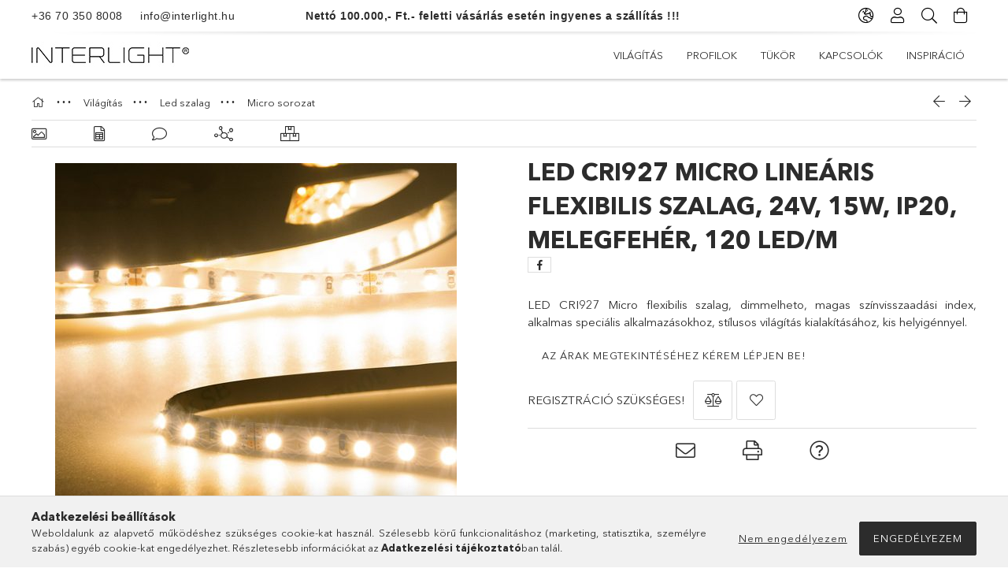

--- FILE ---
content_type: text/html; charset=UTF-8
request_url: https://www.interlight.hu/shop_ajax/ajax_related_products.php?get_ajax=1&cikk=113460&change_lang=hu&type=additional&artdet_version=1
body_size: 1297
content:










<div class="additional-product__items slick-list-until-md-inner clearfix pb-3">
        <div class='additional-product__item p-3'>
        <div class="additional-product__item-inner position-relative h-100 d-flex flex-column">
            <div class="additional-product__statuses position-absolute badges">
                                                            </div>
            		            <div class='additional-product__img-wrapper product-img-wrapper position-relative text-center'>
                		                <a class="additional-product__img-link product-img-link" href="https://www.interlight.hu/LED-CRI927-Micro-linearis-flexibilis-szalag-24V-10">
                    <img class="additional-product__img product-img lazy-img lazyload" src="https://www.interlight.hu/main_pic/space.gif" data-src="https://www.interlight.hu/img/65797/113457/240x240,r/113457_1.jpg?time=1666700002" data-srcset="https://www.interlight.hu/img/65797/113457/480x480,r/113457_1.jpg?time=1666700002 2x" alt="  LED CRI927 Micro lineáris flexibilis szalag, 24V, 10W, IP20, meleg fehér, 240 LED/m" title="  LED CRI927 Micro lineáris flexibilis szalag, 24V, 10W, IP20, meleg fehér, 240 LED/m">
                    <div class="loading-spinner"></div>
                </a>
            </div>
            		            <div class="additional-product__datas py-4 d-flex flex-column flex-grow-1">
                <div class='additional-product__name-wrap d-flex mb-2'>
                    <a class="additional-product__name text-uppercase font-weight-bold line-clamp--2-14" href="https://www.interlight.hu/LED-CRI927-Micro-linearis-flexibilis-szalag-24V-10">  LED CRI927 Micro lineáris flexibilis szalag, 24V, 10W, IP20, meleg fehér, 240 LED/m</a>
                </div>
                            </div>
        </div>
    </div>
        <div class='additional-product__item p-3'>
        <div class="additional-product__item-inner position-relative h-100 d-flex flex-column">
            <div class="additional-product__statuses position-absolute badges">
                                                            </div>
            		            <div class='additional-product__img-wrapper product-img-wrapper position-relative text-center'>
                		                <a class="additional-product__img-link product-img-link" href="https://www.interlight.hu/LED-CRI927-Micro-linearis-flexibilis-szalag-24V-6W">
                    <img class="additional-product__img product-img lazy-img lazyload" src="https://www.interlight.hu/main_pic/space.gif" data-src="https://www.interlight.hu/img/65797/113762/240x240,r/113762_1.jpg?time=1666699656" data-srcset="https://www.interlight.hu/img/65797/113762/480x480,r/113762_1.jpg?time=1666699656 2x" alt="  LED CRI927 Micro lineáris flexibilis szalag, 24V, 6W, IP20, 239 LED/m" title="  LED CRI927 Micro lineáris flexibilis szalag, 24V, 6W, IP20, 239 LED/m">
                    <div class="loading-spinner"></div>
                </a>
            </div>
            		            <div class="additional-product__datas py-4 d-flex flex-column flex-grow-1">
                <div class='additional-product__name-wrap d-flex mb-2'>
                    <a class="additional-product__name text-uppercase font-weight-bold line-clamp--2-14" href="https://www.interlight.hu/LED-CRI927-Micro-linearis-flexibilis-szalag-24V-6W">  LED CRI927 Micro lineáris flexibilis szalag, 24V, 6W, IP20, 239 LED/m</a>
                </div>
                            </div>
        </div>
    </div>
        <div class='additional-product__item p-3'>
        <div class="additional-product__item-inner position-relative h-100 d-flex flex-column">
            <div class="additional-product__statuses position-absolute badges">
                                                            </div>
            		            <div class='additional-product__img-wrapper product-img-wrapper position-relative text-center'>
                		                <a class="additional-product__img-link product-img-link" href="https://www.interlight.hu/LED-CRI930-MICRO-flexibilis-szalag-24V-96W-IP20-me">
                    <img class="additional-product__img product-img lazy-img lazyload" src="https://www.interlight.hu/main_pic/space.gif" data-src="https://www.interlight.hu/img/65797/112753/240x240,r/112753_1.jpg?time=1666700141" data-srcset="https://www.interlight.hu/img/65797/112753/480x480,r/112753_1.jpg?time=1666700141 2x" alt="  LED CRI930 MICRO flexibilis szalag, 24V, 9,6W, IP20, meleg fehér, 120 LED/m" title="  LED CRI930 MICRO flexibilis szalag, 24V, 9,6W, IP20, meleg fehér, 120 LED/m">
                    <div class="loading-spinner"></div>
                </a>
            </div>
            		            <div class="additional-product__datas py-4 d-flex flex-column flex-grow-1">
                <div class='additional-product__name-wrap d-flex mb-2'>
                    <a class="additional-product__name text-uppercase font-weight-bold line-clamp--2-14" href="https://www.interlight.hu/LED-CRI930-MICRO-flexibilis-szalag-24V-96W-IP20-me">  LED CRI930 MICRO flexibilis szalag, 24V, 9,6W, IP20, meleg fehér, 120 LED/m</a>
                </div>
                            </div>
        </div>
    </div>
        <div class='additional-product__item p-3'>
        <div class="additional-product__item-inner position-relative h-100 d-flex flex-column">
            <div class="additional-product__statuses position-absolute badges">
                                                            </div>
            		            <div class='additional-product__img-wrapper product-img-wrapper position-relative text-center'>
                		                <a class="additional-product__img-link product-img-link" href="https://www.interlight.hu/LED-CRI930-Micro-linearis-flexibilis-szalag-24V-10">
                    <img class="additional-product__img product-img lazy-img lazyload" src="https://www.interlight.hu/main_pic/space.gif" data-src="https://www.interlight.hu/img/65797/113458/240x240,r/113458_1.jpg?time=1666700002" data-srcset="https://www.interlight.hu/img/65797/113458/480x480,r/113458_1.jpg?time=1666700002 2x" alt="  LED CRI930 Micro lineáris flexibilis szalag, 24V, 10W, IP20, meleg fehér, 240 LED/m" title="  LED CRI930 Micro lineáris flexibilis szalag, 24V, 10W, IP20, meleg fehér, 240 LED/m">
                    <div class="loading-spinner"></div>
                </a>
            </div>
            		            <div class="additional-product__datas py-4 d-flex flex-column flex-grow-1">
                <div class='additional-product__name-wrap d-flex mb-2'>
                    <a class="additional-product__name text-uppercase font-weight-bold line-clamp--2-14" href="https://www.interlight.hu/LED-CRI930-Micro-linearis-flexibilis-szalag-24V-10">  LED CRI930 Micro lineáris flexibilis szalag, 24V, 10W, IP20, meleg fehér, 240 LED/m</a>
                </div>
                            </div>
        </div>
    </div>
        <div class='additional-product__item p-3'>
        <div class="additional-product__item-inner position-relative h-100 d-flex flex-column">
            <div class="additional-product__statuses position-absolute badges">
                                                            </div>
            		            <div class='additional-product__img-wrapper product-img-wrapper position-relative text-center'>
                		                <a class="additional-product__img-link product-img-link" href="https://www.interlight.hu/LED-CRI930-Micro-linearis-flexibilis-szalag-24V-15">
                    <img class="additional-product__img product-img lazy-img lazyload" src="https://www.interlight.hu/main_pic/space.gif" data-src="https://www.interlight.hu/img/65797/113461/240x240,r/113461_1.jpg?time=1666700003" data-srcset="https://www.interlight.hu/img/65797/113461/480x480,r/113461_1.jpg?time=1666700003 2x" alt="  LED CRI930 Micro lineáris flexibilis szalag, 24V, 15W, IP20, meleg fehér, 120 LED/m" title="  LED CRI930 Micro lineáris flexibilis szalag, 24V, 15W, IP20, meleg fehér, 120 LED/m">
                    <div class="loading-spinner"></div>
                </a>
            </div>
            		            <div class="additional-product__datas py-4 d-flex flex-column flex-grow-1">
                <div class='additional-product__name-wrap d-flex mb-2'>
                    <a class="additional-product__name text-uppercase font-weight-bold line-clamp--2-14" href="https://www.interlight.hu/LED-CRI930-Micro-linearis-flexibilis-szalag-24V-15">  LED CRI930 Micro lineáris flexibilis szalag, 24V, 15W, IP20, meleg fehér, 120 LED/m</a>
                </div>
                            </div>
        </div>
    </div>
        <div class='additional-product__item p-3'>
        <div class="additional-product__item-inner position-relative h-100 d-flex flex-column">
            <div class="additional-product__statuses position-absolute badges">
                                                            </div>
            		            <div class='additional-product__img-wrapper product-img-wrapper position-relative text-center'>
                		                <a class="additional-product__img-link product-img-link" href="https://www.interlight.hu/LED-CRI930-Micro-linearis-flexibilis-szalag-24V-6W">
                    <img class="additional-product__img product-img lazy-img lazyload" src="https://www.interlight.hu/main_pic/space.gif" data-src="https://www.interlight.hu/img/65797/113763/240x240,r/113763_1.jpg?time=1666699657" data-srcset="https://www.interlight.hu/img/65797/113763/480x480,r/113763_1.jpg?time=1666699657 2x" alt="  LED CRI930 Micro lineáris flexibilis szalag, 24V, 6W, IP20, 240 LED/m" title="  LED CRI930 Micro lineáris flexibilis szalag, 24V, 6W, IP20, 240 LED/m">
                    <div class="loading-spinner"></div>
                </a>
            </div>
            		            <div class="additional-product__datas py-4 d-flex flex-column flex-grow-1">
                <div class='additional-product__name-wrap d-flex mb-2'>
                    <a class="additional-product__name text-uppercase font-weight-bold line-clamp--2-14" href="https://www.interlight.hu/LED-CRI930-Micro-linearis-flexibilis-szalag-24V-6W">  LED CRI930 Micro lineáris flexibilis szalag, 24V, 6W, IP20, 240 LED/m</a>
                </div>
                            </div>
        </div>
    </div>
        <div class='additional-product__item p-3'>
        <div class="additional-product__item-inner position-relative h-100 d-flex flex-column">
            <div class="additional-product__statuses position-absolute badges">
                                                            </div>
            		            <div class='additional-product__img-wrapper product-img-wrapper position-relative text-center'>
                		                <a class="additional-product__img-link product-img-link" href="https://www.interlight.hu/spd/113459/LED-CRI940-Micro-linearis-flexibilis-szalag-24-V-1">
                    <img class="additional-product__img product-img lazy-img lazyload" src="https://www.interlight.hu/main_pic/space.gif" data-src="https://www.interlight.hu/img/65797/113459/240x240,r/113459_1.jpg?time=1666700002" data-srcset="https://www.interlight.hu/img/65797/113459/480x480,r/113459_1.jpg?time=1666700002 2x" alt="  LED CRI940 Micro lineáris flexibilis szalag, 24 V, 10 W, IP20, semleges fehér, 240 LED/m" title="  LED CRI940 Micro lineáris flexibilis szalag, 24 V, 10 W, IP20, semleges fehér, 240 LED/m">
                    <div class="loading-spinner"></div>
                </a>
            </div>
            		            <div class="additional-product__datas py-4 d-flex flex-column flex-grow-1">
                <div class='additional-product__name-wrap d-flex mb-2'>
                    <a class="additional-product__name text-uppercase font-weight-bold line-clamp--2-14" href="https://www.interlight.hu/spd/113459/LED-CRI940-Micro-linearis-flexibilis-szalag-24-V-1">  LED CRI940 Micro lineáris flexibilis szalag, 24 V, 10 W, IP20, semleges fehér, 240 LED/m</a>
                </div>
                            </div>
        </div>
    </div>
        <div class='additional-product__item p-3'>
        <div class="additional-product__item-inner position-relative h-100 d-flex flex-column">
            <div class="additional-product__statuses position-absolute badges">
                                                            </div>
            		            <div class='additional-product__img-wrapper product-img-wrapper position-relative text-center'>
                		                <a class="additional-product__img-link product-img-link" href="https://www.interlight.hu/LED-CRI940-Micro-linearis-flexibilis-szalag-24V-15">
                    <img class="additional-product__img product-img lazy-img lazyload" src="https://www.interlight.hu/main_pic/space.gif" data-src="https://www.interlight.hu/img/65797/113462/240x240,r/113462_1.jpg?time=1666700003" data-srcset="https://www.interlight.hu/img/65797/113462/480x480,r/113462_1.jpg?time=1666700003 2x" alt="  LED CRI940 Micro lineáris flexibilis szalag, 24V, 15W, IP20, semleges fehér, 120 LED/m" title="  LED CRI940 Micro lineáris flexibilis szalag, 24V, 15W, IP20, semleges fehér, 120 LED/m">
                    <div class="loading-spinner"></div>
                </a>
            </div>
            		            <div class="additional-product__datas py-4 d-flex flex-column flex-grow-1">
                <div class='additional-product__name-wrap d-flex mb-2'>
                    <a class="additional-product__name text-uppercase font-weight-bold line-clamp--2-14" href="https://www.interlight.hu/LED-CRI940-Micro-linearis-flexibilis-szalag-24V-15">  LED CRI940 Micro lineáris flexibilis szalag, 24V, 15W, IP20, semleges fehér, 120 LED/m</a>
                </div>
                            </div>
        </div>
    </div>
        <div class='additional-product__item p-3'>
        <div class="additional-product__item-inner position-relative h-100 d-flex flex-column">
            <div class="additional-product__statuses position-absolute badges">
                                                            </div>
            		            <div class='additional-product__img-wrapper product-img-wrapper position-relative text-center'>
                		                <a class="additional-product__img-link product-img-link" href="https://www.interlight.hu/LED-CRI940-Micro-linearis-flexibilis-szalag-24V-6W">
                    <img class="additional-product__img product-img lazy-img lazyload" src="https://www.interlight.hu/main_pic/space.gif" data-src="https://www.interlight.hu/img/65797/113764/240x240,r/113764_1.jpg?time=1666699657" data-srcset="https://www.interlight.hu/img/65797/113764/480x480,r/113764_1.jpg?time=1666699657 2x" alt="  LED CRI940 Micro lineáris flexibilis szalag, 24V, 6W, IP20, 240 LED/m" title="  LED CRI940 Micro lineáris flexibilis szalag, 24V, 6W, IP20, 240 LED/m">
                    <div class="loading-spinner"></div>
                </a>
            </div>
            		            <div class="additional-product__datas py-4 d-flex flex-column flex-grow-1">
                <div class='additional-product__name-wrap d-flex mb-2'>
                    <a class="additional-product__name text-uppercase font-weight-bold line-clamp--2-14" href="https://www.interlight.hu/LED-CRI940-Micro-linearis-flexibilis-szalag-24V-6W">  LED CRI940 Micro lineáris flexibilis szalag, 24V, 6W, IP20, 240 LED/m</a>
                </div>
                            </div>
        </div>
    </div>
        <div class='additional-product__item p-3'>
        <div class="additional-product__item-inner position-relative h-100 d-flex flex-column">
            <div class="additional-product__statuses position-absolute badges">
                                                            </div>
            		            <div class='additional-product__img-wrapper product-img-wrapper position-relative text-center'>
                		                <a class="additional-product__img-link product-img-link" href="https://www.interlight.hu/LED-CRI942-MICRO-flexibilis-szalag-24V-96W-IP20-se">
                    <img class="additional-product__img product-img lazy-img lazyload" src="https://www.interlight.hu/main_pic/space.gif" data-src="https://www.interlight.hu/img/65797/112752/240x240,r/112752_1.jpg?time=1666700140" data-srcset="https://www.interlight.hu/img/65797/112752/480x480,r/112752_1.jpg?time=1666700140 2x" alt="  LED CRI942 MICRO flexibilis szalag, 24V, 9,6W, IP20, semleges fehér, 120 LED/m" title="  LED CRI942 MICRO flexibilis szalag, 24V, 9,6W, IP20, semleges fehér, 120 LED/m">
                    <div class="loading-spinner"></div>
                </a>
            </div>
            		            <div class="additional-product__datas py-4 d-flex flex-column flex-grow-1">
                <div class='additional-product__name-wrap d-flex mb-2'>
                    <a class="additional-product__name text-uppercase font-weight-bold line-clamp--2-14" href="https://www.interlight.hu/LED-CRI942-MICRO-flexibilis-szalag-24V-96W-IP20-se">  LED CRI942 MICRO flexibilis szalag, 24V, 9,6W, IP20, semleges fehér, 120 LED/m</a>
                </div>
                            </div>
        </div>
    </div>
        <div class='additional-product__item p-3'>
        <div class="additional-product__item-inner position-relative h-100 d-flex flex-column">
            <div class="additional-product__statuses position-absolute badges">
                                                            </div>
            		            <div class='additional-product__img-wrapper product-img-wrapper position-relative text-center'>
                		                <a class="additional-product__img-link product-img-link" href="https://www.interlight.hu/LED-RGB-Micro-flexibilis-szalag-24V-12W-IP20-120-L">
                    <img class="additional-product__img product-img lazy-img lazyload" src="https://www.interlight.hu/main_pic/space.gif" data-src="https://www.interlight.hu/img/65797/113599/240x240,r/113599_1.jpg?time=1666700021" data-srcset="https://www.interlight.hu/img/65797/113599/480x480,r/113599_1.jpg?time=1666700021 2x" alt="LED RGB Micro flexibilis szalag, 24V, 12W, IP20, 120 LED/m" title="LED RGB Micro flexibilis szalag, 24V, 12W, IP20, 120 LED/m">
                    <div class="loading-spinner"></div>
                </a>
            </div>
            		            <div class="additional-product__datas py-4 d-flex flex-column flex-grow-1">
                <div class='additional-product__name-wrap d-flex mb-2'>
                    <a class="additional-product__name text-uppercase font-weight-bold line-clamp--2-14" href="https://www.interlight.hu/LED-RGB-Micro-flexibilis-szalag-24V-12W-IP20-120-L">LED RGB Micro flexibilis szalag, 24V, 12W, IP20, 120 LED/m</a>
                </div>
                            </div>
        </div>
    </div>
    </div>
<div class="slick-counter"></div>
<script>
    $(document).ready(function(){
        if (typeof initTippy == 'function'){
                initTippy();
            }
    });
</script>



--- FILE ---
content_type: text/html; charset=UTF-8
request_url: https://www.interlight.hu/shop_ajax/ajax_related_products.php?get_ajax=1&cikk=113460&type=similar&change_lang=hu&artdet_version=1
body_size: 1244
content:










<div class="similar-product__items slick-list-until-md-inner clearfix pb-3">
        <div class='similar-product__item p-3'>
        <div class="similar-product__item-inner position-relative h-100 d-flex flex-column">
            <div class="similar-product__statuses position-absolute badges">
                                                            </div>
            		            <div class='similar-product__img-wrapper product-img-wrapper position-relative text-center'>
                		                <a class="similar-product__img-link product-img-link" href="https://www.interlight.hu/LED-CRI940-Micro-linearis-flexibilis-szalag-24V-15">
                    <img class="similar-product__img product-img lazy-img lazyload" src="https://www.interlight.hu/main_pic/space.gif" data-src="https://www.interlight.hu/img/65797/113462/240x240,r/113462_1.jpg?time=1666700003" data-srcset="https://www.interlight.hu/img/65797/113462/480x480,r/113462_1.jpg?time=1666700003 2x" alt="  LED CRI940 Micro lineáris flexibilis szalag, 24V, 15W, IP20, semleges fehér, 120 LED/m" title="  LED CRI940 Micro lineáris flexibilis szalag, 24V, 15W, IP20, semleges fehér, 120 LED/m">
                    <div class="loading-spinner"></div>
                </a>
            </div>
            		            <div class="similar-product__datas py-4 d-flex flex-column flex-grow-1">
                <div class='similar-product__name-wrap d-flex mb-2'>
                    <a class="similar-product__name text-uppercase font-weight-bold line-clamp--2-14" href="https://www.interlight.hu/LED-CRI940-Micro-linearis-flexibilis-szalag-24V-15">  LED CRI940 Micro lineáris flexibilis szalag, 24V, 15W, IP20, semleges fehér, 120 LED/m</a>
                </div>
                            </div>
        </div>
    </div>
        <div class='similar-product__item p-3'>
        <div class="similar-product__item-inner position-relative h-100 d-flex flex-column">
            <div class="similar-product__statuses position-absolute badges">
                                                            </div>
            		            <div class='similar-product__img-wrapper product-img-wrapper position-relative text-center'>
                		                <a class="similar-product__img-link product-img-link" href="https://www.interlight.hu/LED-CRI930-Micro-linearis-flexibilis-szalag-24V-15">
                    <img class="similar-product__img product-img lazy-img lazyload" src="https://www.interlight.hu/main_pic/space.gif" data-src="https://www.interlight.hu/img/65797/113461/240x240,r/113461_1.jpg?time=1666700003" data-srcset="https://www.interlight.hu/img/65797/113461/480x480,r/113461_1.jpg?time=1666700003 2x" alt="  LED CRI930 Micro lineáris flexibilis szalag, 24V, 15W, IP20, meleg fehér, 120 LED/m" title="  LED CRI930 Micro lineáris flexibilis szalag, 24V, 15W, IP20, meleg fehér, 120 LED/m">
                    <div class="loading-spinner"></div>
                </a>
            </div>
            		            <div class="similar-product__datas py-4 d-flex flex-column flex-grow-1">
                <div class='similar-product__name-wrap d-flex mb-2'>
                    <a class="similar-product__name text-uppercase font-weight-bold line-clamp--2-14" href="https://www.interlight.hu/LED-CRI930-Micro-linearis-flexibilis-szalag-24V-15">  LED CRI930 Micro lineáris flexibilis szalag, 24V, 15W, IP20, meleg fehér, 120 LED/m</a>
                </div>
                            </div>
        </div>
    </div>
        <div class='similar-product__item p-3'>
        <div class="similar-product__item-inner position-relative h-100 d-flex flex-column">
            <div class="similar-product__statuses position-absolute badges">
                                                            </div>
            		            <div class='similar-product__img-wrapper product-img-wrapper position-relative text-center'>
                		                <a class="similar-product__img-link product-img-link" href="https://www.interlight.hu/LED-CRI940-Micro-linearis-flexibilis-szalag-24V-6W">
                    <img class="similar-product__img product-img lazy-img lazyload" src="https://www.interlight.hu/main_pic/space.gif" data-src="https://www.interlight.hu/img/65797/113764/240x240,r/113764_1.jpg?time=1666699657" data-srcset="https://www.interlight.hu/img/65797/113764/480x480,r/113764_1.jpg?time=1666699657 2x" alt="  LED CRI940 Micro lineáris flexibilis szalag, 24V, 6W, IP20, 240 LED/m" title="  LED CRI940 Micro lineáris flexibilis szalag, 24V, 6W, IP20, 240 LED/m">
                    <div class="loading-spinner"></div>
                </a>
            </div>
            		            <div class="similar-product__datas py-4 d-flex flex-column flex-grow-1">
                <div class='similar-product__name-wrap d-flex mb-2'>
                    <a class="similar-product__name text-uppercase font-weight-bold line-clamp--2-14" href="https://www.interlight.hu/LED-CRI940-Micro-linearis-flexibilis-szalag-24V-6W">  LED CRI940 Micro lineáris flexibilis szalag, 24V, 6W, IP20, 240 LED/m</a>
                </div>
                            </div>
        </div>
    </div>
        <div class='similar-product__item p-3'>
        <div class="similar-product__item-inner position-relative h-100 d-flex flex-column">
            <div class="similar-product__statuses position-absolute badges">
                                                            </div>
            		            <div class='similar-product__img-wrapper product-img-wrapper position-relative text-center'>
                		                <a class="similar-product__img-link product-img-link" href="https://www.interlight.hu/LED-CRI930-MICRO-flexibilis-szalag-24V-96W-IP20-me">
                    <img class="similar-product__img product-img lazy-img lazyload" src="https://www.interlight.hu/main_pic/space.gif" data-src="https://www.interlight.hu/img/65797/112753/240x240,r/112753_1.jpg?time=1666700141" data-srcset="https://www.interlight.hu/img/65797/112753/480x480,r/112753_1.jpg?time=1666700141 2x" alt="  LED CRI930 MICRO flexibilis szalag, 24V, 9,6W, IP20, meleg fehér, 120 LED/m" title="  LED CRI930 MICRO flexibilis szalag, 24V, 9,6W, IP20, meleg fehér, 120 LED/m">
                    <div class="loading-spinner"></div>
                </a>
            </div>
            		            <div class="similar-product__datas py-4 d-flex flex-column flex-grow-1">
                <div class='similar-product__name-wrap d-flex mb-2'>
                    <a class="similar-product__name text-uppercase font-weight-bold line-clamp--2-14" href="https://www.interlight.hu/LED-CRI930-MICRO-flexibilis-szalag-24V-96W-IP20-me">  LED CRI930 MICRO flexibilis szalag, 24V, 9,6W, IP20, meleg fehér, 120 LED/m</a>
                </div>
                            </div>
        </div>
    </div>
        <div class='similar-product__item p-3'>
        <div class="similar-product__item-inner position-relative h-100 d-flex flex-column">
            <div class="similar-product__statuses position-absolute badges">
                                                            </div>
            		            <div class='similar-product__img-wrapper product-img-wrapper position-relative text-center'>
                		                <a class="similar-product__img-link product-img-link" href="https://www.interlight.hu/spd/113459/LED-CRI940-Micro-linearis-flexibilis-szalag-24-V-1">
                    <img class="similar-product__img product-img lazy-img lazyload" src="https://www.interlight.hu/main_pic/space.gif" data-src="https://www.interlight.hu/img/65797/113459/240x240,r/113459_1.jpg?time=1666700002" data-srcset="https://www.interlight.hu/img/65797/113459/480x480,r/113459_1.jpg?time=1666700002 2x" alt="  LED CRI940 Micro lineáris flexibilis szalag, 24 V, 10 W, IP20, semleges fehér, 240 LED/m" title="  LED CRI940 Micro lineáris flexibilis szalag, 24 V, 10 W, IP20, semleges fehér, 240 LED/m">
                    <div class="loading-spinner"></div>
                </a>
            </div>
            		            <div class="similar-product__datas py-4 d-flex flex-column flex-grow-1">
                <div class='similar-product__name-wrap d-flex mb-2'>
                    <a class="similar-product__name text-uppercase font-weight-bold line-clamp--2-14" href="https://www.interlight.hu/spd/113459/LED-CRI940-Micro-linearis-flexibilis-szalag-24-V-1">  LED CRI940 Micro lineáris flexibilis szalag, 24 V, 10 W, IP20, semleges fehér, 240 LED/m</a>
                </div>
                            </div>
        </div>
    </div>
        <div class='similar-product__item p-3'>
        <div class="similar-product__item-inner position-relative h-100 d-flex flex-column">
            <div class="similar-product__statuses position-absolute badges">
                                                            </div>
            		            <div class='similar-product__img-wrapper product-img-wrapper position-relative text-center'>
                		                <a class="similar-product__img-link product-img-link" href="https://www.interlight.hu/LED-CRI927-Micro-linearis-flexibilis-szalag-24V-6W">
                    <img class="similar-product__img product-img lazy-img lazyload" src="https://www.interlight.hu/main_pic/space.gif" data-src="https://www.interlight.hu/img/65797/113762/240x240,r/113762_1.jpg?time=1666699656" data-srcset="https://www.interlight.hu/img/65797/113762/480x480,r/113762_1.jpg?time=1666699656 2x" alt="  LED CRI927 Micro lineáris flexibilis szalag, 24V, 6W, IP20, 239 LED/m" title="  LED CRI927 Micro lineáris flexibilis szalag, 24V, 6W, IP20, 239 LED/m">
                    <div class="loading-spinner"></div>
                </a>
            </div>
            		            <div class="similar-product__datas py-4 d-flex flex-column flex-grow-1">
                <div class='similar-product__name-wrap d-flex mb-2'>
                    <a class="similar-product__name text-uppercase font-weight-bold line-clamp--2-14" href="https://www.interlight.hu/LED-CRI927-Micro-linearis-flexibilis-szalag-24V-6W">  LED CRI927 Micro lineáris flexibilis szalag, 24V, 6W, IP20, 239 LED/m</a>
                </div>
                            </div>
        </div>
    </div>
        <div class='similar-product__item p-3'>
        <div class="similar-product__item-inner position-relative h-100 d-flex flex-column">
            <div class="similar-product__statuses position-absolute badges">
                                                            </div>
            		            <div class='similar-product__img-wrapper product-img-wrapper position-relative text-center'>
                		                <a class="similar-product__img-link product-img-link" href="https://www.interlight.hu/LED-CRI927-Micro-linearis-flexibilis-szalag-24V-10">
                    <img class="similar-product__img product-img lazy-img lazyload" src="https://www.interlight.hu/main_pic/space.gif" data-src="https://www.interlight.hu/img/65797/113457/240x240,r/113457_1.jpg?time=1666700002" data-srcset="https://www.interlight.hu/img/65797/113457/480x480,r/113457_1.jpg?time=1666700002 2x" alt="  LED CRI927 Micro lineáris flexibilis szalag, 24V, 10W, IP20, meleg fehér, 240 LED/m" title="  LED CRI927 Micro lineáris flexibilis szalag, 24V, 10W, IP20, meleg fehér, 240 LED/m">
                    <div class="loading-spinner"></div>
                </a>
            </div>
            		            <div class="similar-product__datas py-4 d-flex flex-column flex-grow-1">
                <div class='similar-product__name-wrap d-flex mb-2'>
                    <a class="similar-product__name text-uppercase font-weight-bold line-clamp--2-14" href="https://www.interlight.hu/LED-CRI927-Micro-linearis-flexibilis-szalag-24V-10">  LED CRI927 Micro lineáris flexibilis szalag, 24V, 10W, IP20, meleg fehér, 240 LED/m</a>
                </div>
                            </div>
        </div>
    </div>
        <div class='similar-product__item p-3'>
        <div class="similar-product__item-inner position-relative h-100 d-flex flex-column">
            <div class="similar-product__statuses position-absolute badges">
                                                            </div>
            		            <div class='similar-product__img-wrapper product-img-wrapper position-relative text-center'>
                		                <a class="similar-product__img-link product-img-link" href="https://www.interlight.hu/LED-CRI930-Micro-linearis-flexibilis-szalag-24V-6W">
                    <img class="similar-product__img product-img lazy-img lazyload" src="https://www.interlight.hu/main_pic/space.gif" data-src="https://www.interlight.hu/img/65797/113763/240x240,r/113763_1.jpg?time=1666699657" data-srcset="https://www.interlight.hu/img/65797/113763/480x480,r/113763_1.jpg?time=1666699657 2x" alt="  LED CRI930 Micro lineáris flexibilis szalag, 24V, 6W, IP20, 240 LED/m" title="  LED CRI930 Micro lineáris flexibilis szalag, 24V, 6W, IP20, 240 LED/m">
                    <div class="loading-spinner"></div>
                </a>
            </div>
            		            <div class="similar-product__datas py-4 d-flex flex-column flex-grow-1">
                <div class='similar-product__name-wrap d-flex mb-2'>
                    <a class="similar-product__name text-uppercase font-weight-bold line-clamp--2-14" href="https://www.interlight.hu/LED-CRI930-Micro-linearis-flexibilis-szalag-24V-6W">  LED CRI930 Micro lineáris flexibilis szalag, 24V, 6W, IP20, 240 LED/m</a>
                </div>
                            </div>
        </div>
    </div>
        <div class='similar-product__item p-3'>
        <div class="similar-product__item-inner position-relative h-100 d-flex flex-column">
            <div class="similar-product__statuses position-absolute badges">
                                                            </div>
            		            <div class='similar-product__img-wrapper product-img-wrapper position-relative text-center'>
                		                <a class="similar-product__img-link product-img-link" href="https://www.interlight.hu/LED-CRI942-MICRO-flexibilis-szalag-24V-96W-IP20-se">
                    <img class="similar-product__img product-img lazy-img lazyload" src="https://www.interlight.hu/main_pic/space.gif" data-src="https://www.interlight.hu/img/65797/112752/240x240,r/112752_1.jpg?time=1666700140" data-srcset="https://www.interlight.hu/img/65797/112752/480x480,r/112752_1.jpg?time=1666700140 2x" alt="  LED CRI942 MICRO flexibilis szalag, 24V, 9,6W, IP20, semleges fehér, 120 LED/m" title="  LED CRI942 MICRO flexibilis szalag, 24V, 9,6W, IP20, semleges fehér, 120 LED/m">
                    <div class="loading-spinner"></div>
                </a>
            </div>
            		            <div class="similar-product__datas py-4 d-flex flex-column flex-grow-1">
                <div class='similar-product__name-wrap d-flex mb-2'>
                    <a class="similar-product__name text-uppercase font-weight-bold line-clamp--2-14" href="https://www.interlight.hu/LED-CRI942-MICRO-flexibilis-szalag-24V-96W-IP20-se">  LED CRI942 MICRO flexibilis szalag, 24V, 9,6W, IP20, semleges fehér, 120 LED/m</a>
                </div>
                            </div>
        </div>
    </div>
        <div class='similar-product__item p-3'>
        <div class="similar-product__item-inner position-relative h-100 d-flex flex-column">
            <div class="similar-product__statuses position-absolute badges">
                                                            </div>
            		            <div class='similar-product__img-wrapper product-img-wrapper position-relative text-center'>
                		                <a class="similar-product__img-link product-img-link" href="https://www.interlight.hu/LED-RGB-Micro-flexibilis-szalag-24V-12W-IP20-120-L">
                    <img class="similar-product__img product-img lazy-img lazyload" src="https://www.interlight.hu/main_pic/space.gif" data-src="https://www.interlight.hu/img/65797/113599/240x240,r/113599_1.jpg?time=1666700021" data-srcset="https://www.interlight.hu/img/65797/113599/480x480,r/113599_1.jpg?time=1666700021 2x" alt="LED RGB Micro flexibilis szalag, 24V, 12W, IP20, 120 LED/m" title="LED RGB Micro flexibilis szalag, 24V, 12W, IP20, 120 LED/m">
                    <div class="loading-spinner"></div>
                </a>
            </div>
            		            <div class="similar-product__datas py-4 d-flex flex-column flex-grow-1">
                <div class='similar-product__name-wrap d-flex mb-2'>
                    <a class="similar-product__name text-uppercase font-weight-bold line-clamp--2-14" href="https://www.interlight.hu/LED-RGB-Micro-flexibilis-szalag-24V-12W-IP20-120-L">LED RGB Micro flexibilis szalag, 24V, 12W, IP20, 120 LED/m</a>
                </div>
                            </div>
        </div>
    </div>
        <div class='similar-product__item p-3'>
        <div class="similar-product__item-inner position-relative h-100 d-flex flex-column">
            <div class="similar-product__statuses position-absolute badges">
                                                            </div>
            		            <div class='similar-product__img-wrapper product-img-wrapper position-relative text-center'>
                		                <a class="similar-product__img-link product-img-link" href="https://www.interlight.hu/LED-CRI930-Micro-linearis-flexibilis-szalag-24V-10">
                    <img class="similar-product__img product-img lazy-img lazyload" src="https://www.interlight.hu/main_pic/space.gif" data-src="https://www.interlight.hu/img/65797/113458/240x240,r/113458_1.jpg?time=1666700002" data-srcset="https://www.interlight.hu/img/65797/113458/480x480,r/113458_1.jpg?time=1666700002 2x" alt="  LED CRI930 Micro lineáris flexibilis szalag, 24V, 10W, IP20, meleg fehér, 240 LED/m" title="  LED CRI930 Micro lineáris flexibilis szalag, 24V, 10W, IP20, meleg fehér, 240 LED/m">
                    <div class="loading-spinner"></div>
                </a>
            </div>
            		            <div class="similar-product__datas py-4 d-flex flex-column flex-grow-1">
                <div class='similar-product__name-wrap d-flex mb-2'>
                    <a class="similar-product__name text-uppercase font-weight-bold line-clamp--2-14" href="https://www.interlight.hu/LED-CRI930-Micro-linearis-flexibilis-szalag-24V-10">  LED CRI930 Micro lineáris flexibilis szalag, 24V, 10W, IP20, meleg fehér, 240 LED/m</a>
                </div>
                            </div>
        </div>
    </div>
    </div>
<div class="slick-counter"></div>
<script>
    $(document).ready(function(){
        if (typeof initTippy == 'function'){
                initTippy();
            }
    });
</script>



--- FILE ---
content_type: text/html; charset=UTF-8
request_url: https://www.interlight.hu/shop_ajax/ajax_box_top.php?box_var_name=shop_top&box_var_product_list_layout=6&box_var_section=content&box_var_highlight=yes&box_id=&unas_page=0&cat_endid=816046&get_ajax=1&shop_id=65797&lang_master=hu
body_size: 3286
content:








<div class="top_products_title custom-title">
    <div class="js-animate-title-dots">TOP termékek</div>
</div>

<script>
<!--
function box_6_formsubmit_artlist(cikkname) {
   cart_add(cikkname,"box_6_");
}
$(document).ready(function(){
	select_base_price("box_6_113682",0);
	
	select_base_price("box_6_112867",0);
	
	select_base_price("box_6_113031",0);
	
	select_base_price("box_6_113148",0);
	
	select_base_price("box_6_114648",0);
	
});
// -->
</script>


    <div class="top-products-list slick-list-until-md-outer slick-arrow--middle slick-arrow--small slick-gap slick-has-counter">
        <div class='pagelist__items slick-list-until-md-inner' id="list_no_price">
                            <article class='pagelist_item position-relative js-product page_pagelist_item v2 has-alt-image js-on-hover-alt-img page_artlist_sku_113682' id='page_pagelist_box_6_113682'>
                    <div class='pagelist_item__inner h-100 position-relative'>
                        <div class="pagelist_item__inner-abs d-flex flex-column">
                            <div class="pagelist__statuses position-absolute badges">
                                                                                                								
								
								                            </div>
                            		                            <div class='pagelist__img-wrapper product-img-wrapper position-relative text-center'>
                                		                                <a class="pagelist__img-link product_link_normal" data-sku="113682" href="https://www.interlight.hu/spd/113682/GU10-teljes-spektrumu-LED-szpot-fenyforras-7-W-COB">
                                    <img class="pagelist__img js-main-img product-img lazyload" src="https://www.interlight.hu/main_pic/space.gif"
                                         data-src="https://www.interlight.hu/img/65797/113682/255x255,r/113682.jpg?time=1666700036" data-src-orig="https://www.interlight.hu/img/65797/113682/255x255,r/113682.jpg?time=1666700036"
                                                                                  data-srcset="https://www.interlight.hu/img/65797/113682/510x510,r/113682.jpg?time=1666700036 2x" data-srcset-orig="https://www.interlight.hu/img/65797/113682/510x510,r/113682.jpg?time=1666700036 2x"
                                                                                  alt="  GU10 teljes spektrumú LED szpot fényforrás, 7 W, COB, 60°, 3000K, dimmelheto" title="  GU10 teljes spektrumú LED szpot fényforrás, 7 W, COB, 60°, 3000K, dimmelheto" id="main_image_box_6_113682"
                                         width="255" height="255"
                                    >
                                    <div class="loading-spinner"></div>
                                </a>
                            </div>
                            		                                                            <div class="pagelist__alt-images d-none d-lg-flex justify-content-center js-alt-images">
                                    <div class="pagelist__alt-img-wrap d-flex align-items-center justify-content-center js-alt-img-wrap">
                                        <img class="pagelist__alt-img js-alt-img lazyload" src="https://www.interlight.hu/main_pic/space.gif" data-src="https://www.interlight.hu/img/65797/113682_altpic_3/50x50,r/113682.jpg?time=1666702015" data-src-orig="https://www.interlight.hu/img/65797/113682_altpic_3/255x255,r/113682.jpg?time=1666702015"
                                                                                          data-srcset="https://www.interlight.hu/img/65797/113682_altpic_3/100x100,r/113682.jpg?time=1666702015 2x"
                                                                                                                                       data-srcset-orig="https://www.interlight.hu/img/65797/113682_altpic_3/510x510,r/113682.jpg?time=1666702015 2x"                                             alt="  GU10 teljes spektrumú LED szpot fényforrás, 7 W, COB, 60°, 3000K, dimmelheto" width="50" height="50"
                                        >
                                    </div>

                                                                            <div class="pagelist__alt-img-wrap d-flex align-items-center justify-content-center js-alt-img-wrap">
                                            <img class="pagelist__alt-img js-alt-img lazyload" src="https://www.interlight.hu/main_pic/space.gif" data-src="https://www.interlight.hu/img/65797/113682_altpic_4/50x50,r/113682.jpg?time=1666702016" data-src-orig="https://www.interlight.hu/img/65797/113682_altpic_4/255x255,r/113682.jpg?time=1666702016"
                                                                                                  data-srcset="https://www.interlight.hu/img/65797/113682_altpic_4/100x100,r/113682.jpg?time=1666702016 2x"
                                                                                                                                                   data-srcset-orig="https://www.interlight.hu/img/65797/113682_altpic_4/510x510,r/113682.jpg?time=1666702016 2x"
                                                                                                  alt="  GU10 teljes spektrumú LED szpot fényforrás, 7 W, COB, 60°, 3000K, dimmelheto" width="50" height="50"
                                            >
                                        </div>
                                    
                                    
                                                                    </div>
                                                        <div class='pagelist__name-wrap mb-1 mt-2'>
                                <a class="pagelist__name text-uppercase" href="https://www.interlight.hu/spd/113682/GU10-teljes-spektrumu-LED-szpot-fenyforras-7-W-COB"><h2 class="font-s  font-md-m line-clamp--2-14 font-weight-bold">  GU10 teljes spektrumú LED szpot fényforrás, 7 W, COB, 60°, 3000K, dimmelheto</h2></a>
                            </div>

                                                            <div class='pagelist__prices with-rrp row no-gutters align-items-baseline '>
                                                                                                                                                                                                                            <button class='pagelist__price-login-btn btn btn-link w-100 font-xs' type='button' onclick='overlay_login()'>
                                            Az árak megtekintéséhez kérem lépjen be!
                                        </button>
                                                                    </div>
                                                        <input type="hidden" name="egyeb_nev1_box_6_113682" value="">
<input type="hidden" name="egyeb_list1_box_6_113682" value="">
<input type="hidden" name="egyeb_nev2_box_6_113682" value="">
<input type="hidden" name="egyeb_list2_box_6_113682" value="">
<input type="hidden" name="egyeb_nev3_box_6_113682" value="">
<input type="hidden" name="egyeb_list3_box_6_113682" value="">

                            <div class="pagelist__functions row no-gutters position-relative pt-2">
                                                            </div>
                                                    </div>
                    </div>
                </article>
                            <article class='pagelist_item position-relative js-product page_pagelist_item v2 has-alt-image js-on-hover-alt-img page_artlist_sku_112867' id='page_pagelist_box_6_112867'>
                    <div class='pagelist_item__inner h-100 position-relative'>
                        <div class="pagelist_item__inner-abs d-flex flex-column">
                            <div class="pagelist__statuses position-absolute badges">
                                                                                                								
								
								                            </div>
                            		                            <div class='pagelist__img-wrapper product-img-wrapper position-relative text-center'>
                                		                                <a class="pagelist__img-link product_link_normal" data-sku="112867" href="https://www.interlight.hu/COVER1-fedel-opal-szatinalt-H200-cm">
                                    <img class="pagelist__img js-main-img product-img lazyload" src="https://www.interlight.hu/main_pic/space.gif"
                                         data-src="https://www.interlight.hu/img/65797/112867/255x255,r/112867_1.jpg?time=1666699829" data-src-orig="https://www.interlight.hu/img/65797/112867/255x255,r/112867_1.jpg?time=1666699829"
                                                                                  data-srcset="https://www.interlight.hu/img/65797/112867/510x510,r/112867_1.jpg?time=1666699829 2x" data-srcset-orig="https://www.interlight.hu/img/65797/112867/510x510,r/112867_1.jpg?time=1666699829 2x"
                                                                                  alt="COVER1 fedél, opál/szatinált, H:200 cm" title="COVER1 fedél, opál/szatinált, H:200 cm" id="main_image_box_6_112867"
                                         width="255" height="255"
                                    >
                                    <div class="loading-spinner"></div>
                                </a>
                            </div>
                            		                                                            <div class="pagelist__alt-images d-none d-lg-flex justify-content-center js-alt-images">
                                    <div class="pagelist__alt-img-wrap d-flex align-items-center justify-content-center js-alt-img-wrap">
                                        <img class="pagelist__alt-img js-alt-img lazyload" src="https://www.interlight.hu/main_pic/space.gif" data-src="https://www.interlight.hu/img/65797/112867_altpic_2/50x50,r/112867.jpg?time=1666700669" data-src-orig="https://www.interlight.hu/img/65797/112867_altpic_2/255x255,r/112867_1.jpg?time=1666700669"
                                                                                          data-srcset="https://www.interlight.hu/img/65797/112867_altpic_2/100x100,r/112867.jpg?time=1666700669 2x"
                                                                                                                                       data-srcset-orig="https://www.interlight.hu/img/65797/112867_altpic_2/510x510,r/112867_1.jpg?time=1666700669 2x"                                             alt="COVER1 fedél, opál/szatinált, H:200 cm" width="50" height="50"
                                        >
                                    </div>

                                                                            <div class="pagelist__alt-img-wrap d-flex align-items-center justify-content-center js-alt-img-wrap">
                                            <img class="pagelist__alt-img js-alt-img lazyload" src="https://www.interlight.hu/main_pic/space.gif" data-src="https://www.interlight.hu/img/65797/112867_altpic_3/50x50,r/112867.jpg?time=1652079878" data-src-orig="https://www.interlight.hu/img/65797/112867_altpic_3/255x255,r/112867_1.jpg?time=1652079878"
                                                                                                  data-srcset="https://www.interlight.hu/img/65797/112867_altpic_3/100x100,r/112867.jpg?time=1652079878 2x"
                                                                                                                                                   data-srcset-orig="https://www.interlight.hu/img/65797/112867_altpic_3/510x510,r/112867_1.jpg?time=1652079878 2x"
                                                                                                  alt="COVER1 fedél, opál/szatinált, H:200 cm" width="50" height="50"
                                            >
                                        </div>
                                    
                                    
                                                                    </div>
                                                        <div class='pagelist__name-wrap mb-1 mt-2'>
                                <a class="pagelist__name text-uppercase" href="https://www.interlight.hu/COVER1-fedel-opal-szatinalt-H200-cm"><h2 class="font-s  font-md-m line-clamp--2-14 font-weight-bold">COVER1 fedél, opál/szatinált, H:200 cm</h2></a>
                            </div>

                                                            <div class='pagelist__prices with-rrp row no-gutters align-items-baseline '>
                                                                                                                                                                                                                            <button class='pagelist__price-login-btn btn btn-link w-100 font-xs' type='button' onclick='overlay_login()'>
                                            Az árak megtekintéséhez kérem lépjen be!
                                        </button>
                                                                    </div>
                                                        <input type="hidden" name="egyeb_nev1_box_6_112867" value="">
<input type="hidden" name="egyeb_list1_box_6_112867" value="">
<input type="hidden" name="egyeb_nev2_box_6_112867" value="">
<input type="hidden" name="egyeb_list2_box_6_112867" value="">
<input type="hidden" name="egyeb_nev3_box_6_112867" value="">
<input type="hidden" name="egyeb_list3_box_6_112867" value="">

                            <div class="pagelist__functions row no-gutters position-relative pt-2">
                                                            </div>
                                                    </div>
                    </div>
                </article>
                            <article class='pagelist_item position-relative js-product page_pagelist_item v2 has-alt-image js-on-hover-alt-img page_artlist_sku_113031' id='page_pagelist_box_6_113031'>
                    <div class='pagelist_item__inner h-100 position-relative'>
                        <div class="pagelist_item__inner-abs d-flex flex-column">
                            <div class="pagelist__statuses position-absolute badges">
                                                                                                								
								
								                            </div>
                            		                            <div class='pagelist__img-wrapper product-img-wrapper position-relative text-center'>
                                		                                <a class="pagelist__img-link product_link_normal" data-sku="113031" href="https://www.interlight.hu/3-fazisu-linearis-lampa-20-W-110-fekete-3000K">
                                    <img class="pagelist__img js-main-img product-img lazyload" src="https://www.interlight.hu/main_pic/space.gif"
                                         data-src="https://www.interlight.hu/img/65797/113031/255x255,r/113031_1.jpg?time=1666699386" data-src-orig="https://www.interlight.hu/img/65797/113031/255x255,r/113031_1.jpg?time=1666699386"
                                                                                  data-srcset="https://www.interlight.hu/img/65797/113031/510x510,r/113031_1.jpg?time=1666699386 2x" data-srcset-orig="https://www.interlight.hu/img/65797/113031/510x510,r/113031_1.jpg?time=1666699386 2x"
                                                                                  alt="3 fázisú lineáris lámpa, 20 W, 110°, fekete, 3000K" title="3 fázisú lineáris lámpa, 20 W, 110°, fekete, 3000K" id="main_image_box_6_113031"
                                         width="255" height="255"
                                    >
                                    <div class="loading-spinner"></div>
                                </a>
                            </div>
                            		                                                            <div class="pagelist__alt-images d-none d-lg-flex justify-content-center js-alt-images">
                                    <div class="pagelist__alt-img-wrap d-flex align-items-center justify-content-center js-alt-img-wrap">
                                        <img class="pagelist__alt-img js-alt-img lazyload" src="https://www.interlight.hu/main_pic/space.gif" data-src="https://www.interlight.hu/img/65797/113031_altpic_2/50x50,r/113031.jpg?time=1666700688" data-src-orig="https://www.interlight.hu/img/65797/113031_altpic_2/255x255,r/113031_1.jpg?time=1666700688"
                                                                                          data-srcset="https://www.interlight.hu/img/65797/113031_altpic_2/100x100,r/113031.jpg?time=1666700688 2x"
                                                                                                                                       data-srcset-orig="https://www.interlight.hu/img/65797/113031_altpic_2/510x510,r/113031_1.jpg?time=1666700688 2x"                                             alt="3 fázisú lineáris lámpa, 20 W, 110°, fekete, 3000K" width="50" height="50"
                                        >
                                    </div>

                                                                            <div class="pagelist__alt-img-wrap d-flex align-items-center justify-content-center js-alt-img-wrap">
                                            <img class="pagelist__alt-img js-alt-img lazyload" src="https://www.interlight.hu/main_pic/space.gif" data-src="https://www.interlight.hu/img/65797/113031_altpic_4/50x50,r/113031.jpg?time=1666700689" data-src-orig="https://www.interlight.hu/img/65797/113031_altpic_4/255x255,r/113031_1.jpg?time=1666700689"
                                                                                                  data-srcset="https://www.interlight.hu/img/65797/113031_altpic_4/100x100,r/113031.jpg?time=1666700689 2x"
                                                                                                                                                   data-srcset-orig="https://www.interlight.hu/img/65797/113031_altpic_4/510x510,r/113031_1.jpg?time=1666700689 2x"
                                                                                                  alt="3 fázisú lineáris lámpa, 20 W, 110°, fekete, 3000K" width="50" height="50"
                                            >
                                        </div>
                                    
                                    
                                                                    </div>
                                                        <div class='pagelist__name-wrap mb-1 mt-2'>
                                <a class="pagelist__name text-uppercase" href="https://www.interlight.hu/3-fazisu-linearis-lampa-20-W-110-fekete-3000K"><h2 class="font-s  font-md-m line-clamp--2-14 font-weight-bold">3 fázisú lineáris lámpa, 20 W, 110°, fekete, 3000K</h2></a>
                            </div>

                                                            <div class='pagelist__prices with-rrp row no-gutters align-items-baseline '>
                                                                                                                                                                                                                            <button class='pagelist__price-login-btn btn btn-link w-100 font-xs' type='button' onclick='overlay_login()'>
                                            Az árak megtekintéséhez kérem lépjen be!
                                        </button>
                                                                    </div>
                                                        <input type="hidden" name="egyeb_nev1_box_6_113031" value="">
<input type="hidden" name="egyeb_list1_box_6_113031" value="">
<input type="hidden" name="egyeb_nev2_box_6_113031" value="">
<input type="hidden" name="egyeb_list2_box_6_113031" value="">
<input type="hidden" name="egyeb_nev3_box_6_113031" value="">
<input type="hidden" name="egyeb_list3_box_6_113031" value="">

                            <div class="pagelist__functions row no-gutters position-relative pt-2">
                                                            </div>
                                                    </div>
                    </div>
                </article>
                            <article class='pagelist_item position-relative js-product page_pagelist_item v2 page_artlist_sku_113148' id='page_pagelist_box_6_113148'>
                    <div class='pagelist_item__inner h-100 position-relative'>
                        <div class="pagelist_item__inner-abs d-flex flex-column">
                            <div class="pagelist__statuses position-absolute badges">
                                                                                                								
								
								                            </div>
                            		                            <div class='pagelist__img-wrapper product-img-wrapper position-relative text-center'>
                                		                                <a class="pagelist__img-link product_link_normal" data-sku="113148" href="https://www.interlight.hu/spd/113148/LED-CRI940-Linear10-flexibilis-szalag-24V-6W-IP20">
                                    <img class="pagelist__img js-main-img product-img lazyload" src="https://www.interlight.hu/main_pic/space.gif"
                                         data-src="https://www.interlight.hu/img/65797/113148/255x255,r/113148_1.jpg?time=1666699958" data-src-orig="https://www.interlight.hu/img/65797/113148/255x255,r/113148_1.jpg?time=1666699958"
                                                                                  data-srcset="https://www.interlight.hu/img/65797/113148/510x510,r/113148_1.jpg?time=1666699958 2x" data-srcset-orig="https://www.interlight.hu/img/65797/113148/510x510,r/113148_1.jpg?time=1666699958 2x"
                                                                                  alt="  LED CRI940 Linear10 flexibilis szalag, 24V, 6W, IP20, semleges fehér, 180 LED/m" title="  LED CRI940 Linear10 flexibilis szalag, 24V, 6W, IP20, semleges fehér, 180 LED/m" id="main_image_box_6_113148"
                                         width="255" height="255"
                                    >
                                    <div class="loading-spinner"></div>
                                </a>
                            </div>
                            		                                                        <div class='pagelist__name-wrap mb-1 mt-2'>
                                <a class="pagelist__name text-uppercase" href="https://www.interlight.hu/spd/113148/LED-CRI940-Linear10-flexibilis-szalag-24V-6W-IP20"><h2 class="font-s  font-md-m line-clamp--2-14 font-weight-bold">  LED CRI940 Linear10 flexibilis szalag, 24V, 6W, IP20, semleges fehér, 180 LED/m</h2></a>
                            </div>

                                                            <div class='pagelist__prices with-rrp row no-gutters align-items-baseline '>
                                                                                                                                                                                                                            <button class='pagelist__price-login-btn btn btn-link w-100 font-xs' type='button' onclick='overlay_login()'>
                                            Az árak megtekintéséhez kérem lépjen be!
                                        </button>
                                                                    </div>
                                                        <input type="hidden" name="egyeb_nev1_box_6_113148" value="">
<input type="hidden" name="egyeb_list1_box_6_113148" value="">
<input type="hidden" name="egyeb_nev2_box_6_113148" value="">
<input type="hidden" name="egyeb_list2_box_6_113148" value="">
<input type="hidden" name="egyeb_nev3_box_6_113148" value="">
<input type="hidden" name="egyeb_list3_box_6_113148" value="">

                            <div class="pagelist__functions row no-gutters position-relative pt-2">
                                                            </div>
                                                    </div>
                    </div>
                </article>
                            <article class='pagelist_item position-relative js-product page_pagelist_item v2 has-alt-image js-on-hover-alt-img page_artlist_sku_114648' id='page_pagelist_box_6_114648'>
                    <div class='pagelist_item__inner h-100 position-relative'>
                        <div class="pagelist_item__inner-abs d-flex flex-column">
                            <div class="pagelist__statuses position-absolute badges">
                                                                                                								
								
								                            </div>
                            		                            <div class='pagelist__img-wrapper product-img-wrapper position-relative text-center'>
                                		                                <a class="pagelist__img-link product_link_normal" data-sku="114648" href="https://www.interlight.hu/3-fazisu-linearis-feny-1200mm-40W-110-fekete-3000K">
                                    <img class="pagelist__img js-main-img product-img lazyload" src="https://www.interlight.hu/main_pic/space.gif"
                                         data-src="https://www.interlight.hu/img/65797/114648/255x255,r/114648_1.jpg?time=1701773319" data-src-orig="https://www.interlight.hu/img/65797/114648/255x255,r/114648_1.jpg?time=1701773319"
                                                                                  data-srcset="https://www.interlight.hu/img/65797/114648/510x510,r/114648_1.jpg?time=1701773319 2x" data-srcset-orig="https://www.interlight.hu/img/65797/114648/510x510,r/114648_1.jpg?time=1701773319 2x"
                                                                                  alt="3-fázisú lineáris fény 1200mm, 40W, 110°, fekete, 3000K" title="3-fázisú lineáris fény 1200mm, 40W, 110°, fekete, 3000K" id="main_image_box_6_114648"
                                         width="255" height="255"
                                    >
                                    <div class="loading-spinner"></div>
                                </a>
                            </div>
                            		                                                            <div class="pagelist__alt-images d-none d-lg-flex justify-content-center js-alt-images">
                                    <div class="pagelist__alt-img-wrap d-flex align-items-center justify-content-center js-alt-img-wrap">
                                        <img class="pagelist__alt-img js-alt-img lazyload" src="https://www.interlight.hu/main_pic/space.gif" data-src="https://www.interlight.hu/img/65797/114648_altpic_1/50x50,r/114648.jpg?time=1701773319" data-src-orig="https://www.interlight.hu/img/65797/114648_altpic_1/255x255,r/114648_1.jpg?time=1701773319"
                                                                                          data-srcset="https://www.interlight.hu/img/65797/114648_altpic_1/100x100,r/114648.jpg?time=1701773319 2x"
                                                                                                                                       data-srcset-orig="https://www.interlight.hu/img/65797/114648_altpic_1/510x510,r/114648_1.jpg?time=1701773319 2x"                                             alt="3-fázisú lineáris fény 1200mm, 40W, 110°, fekete, 3000K" width="50" height="50"
                                        >
                                    </div>

                                                                            <div class="pagelist__alt-img-wrap d-flex align-items-center justify-content-center js-alt-img-wrap">
                                            <img class="pagelist__alt-img js-alt-img lazyload" src="https://www.interlight.hu/main_pic/space.gif" data-src="https://www.interlight.hu/img/65797/114648_altpic_2/50x50,r/114648.jpg?time=1701773319" data-src-orig="https://www.interlight.hu/img/65797/114648_altpic_2/255x255,r/114648_1.jpg?time=1701773319"
                                                                                                  data-srcset="https://www.interlight.hu/img/65797/114648_altpic_2/100x100,r/114648.jpg?time=1701773319 2x"
                                                                                                                                                   data-srcset-orig="https://www.interlight.hu/img/65797/114648_altpic_2/510x510,r/114648_1.jpg?time=1701773319 2x"
                                                                                                  alt="3-fázisú lineáris fény 1200mm, 40W, 110°, fekete, 3000K" width="50" height="50"
                                            >
                                        </div>
                                    
                                    
                                                                    </div>
                                                        <div class='pagelist__name-wrap mb-1 mt-2'>
                                <a class="pagelist__name text-uppercase" href="https://www.interlight.hu/3-fazisu-linearis-feny-1200mm-40W-110-fekete-3000K"><h2 class="font-s  font-md-m line-clamp--2-14 font-weight-bold">3-fázisú lineáris fény 1200mm, 40W, 110°, fekete, 3000K</h2></a>
                            </div>

                                                            <div class='pagelist__prices with-rrp row no-gutters align-items-baseline '>
                                                                                                                                                                                                                            <button class='pagelist__price-login-btn btn btn-link w-100 font-xs' type='button' onclick='overlay_login()'>
                                            Az árak megtekintéséhez kérem lépjen be!
                                        </button>
                                                                    </div>
                                                        <input type="hidden" name="egyeb_nev1_box_6_114648" value="">
<input type="hidden" name="egyeb_list1_box_6_114648" value="">
<input type="hidden" name="egyeb_nev2_box_6_114648" value="">
<input type="hidden" name="egyeb_list2_box_6_114648" value="">
<input type="hidden" name="egyeb_nev3_box_6_114648" value="">
<input type="hidden" name="egyeb_list3_box_6_114648" value="">

                            <div class="pagelist__functions row no-gutters position-relative pt-2">
                                                            </div>
                                                    </div>
                    </div>
                </article>
                    </div>
        <div class="slick-counter"></div>
    </div>

<script>
    function topProductsSlick($elem){
        $(window).on('orientationchange', function() {
            $($elem).slick('resize');
        });
        $($elem).on('init reInit afterChange', function(event, slick){
            $($elem+' ~ .slick-counter').html((Math.ceil(slick.currentSlide/slick.slickGetOption('slidesToShow'))+1)+' / '+ Math.ceil(slick.slideCount/slick.slickGetOption('slidesToShow')));
            if(Math.ceil(slick.slideCount/slick.slickGetOption('slidesToShow'))===1){
                $($elem+' ~ .slick-counter').html('');
            }
        });
        $($elem).not('.slick-initialized').slick({
            waitForAnimate: true,
            autoplay: false,
            dots: false,
            arrows: true,
            infinite: false,
            speed: 500,
            slidesToShow: 2,
            slidesToScroll: 2,
            useTransform: true,
            adaptiveHeight: false,
            touchThreshold: 10,
            mobileFirst: true,
            lazyLoad: 'ondemand',
            responsive: [
                {
                    breakpoint: 575,
                    settings: {
                        slidesToShow: 3,
                        slidesToScroll: 3
                    }
                },
                {
                    breakpoint: 991,
                    settings: {
                        slidesToShow: 4,
                        slidesToScroll: 4,
                        draggable: false
                    }
                }

            ]
        });
    }

    $(document).ready(function() {
        topProductsSlick('#box_top_content .pagelist__items');

        /* Get all elements that have alt imgs */
        var productsWithAltPic = $(".js-on-hover-alt-img");

        /* Call the altPicHover fn (see above) on all elements with alt imgs */
        productsWithAltPic.each(altPicHover);
        if (typeof initTippy == 'function'){
                initTippy();
            }
    });
</script>

--- FILE ---
content_type: text/html; charset=UTF-8
request_url: https://www.interlight.hu/shop_ajax/ajax_box_cat.php?master_shop_id=65797&lang_master=hu&get_ajax=1&type=responsive_call&box_var_name=shop_cat&box_var_already=no&box_var_responsive=yes&box_var_section=content&box_var_highlight=yes&box_var_type=normal&box_var_multilevel_id=responsive_cat_menu&cat_key=100001&aktcat=816046&_=1769832922261
body_size: 436
content:
<li><div class="next_level_arrow"></div><span class="ajax_param">970134|816046</span><a href="https://www.interlight.hu/belterivilagitas" class="text_small has_child resp_clickable" onclick="return false;">Beltéri világítás</a></li><li><div class="next_level_arrow"></div><span class="ajax_param">353728|816046</span><a href="https://www.interlight.hu/kulterivilagitas" class="text_small has_child resp_clickable" onclick="return false;">Kültéri világítás</a></li><li class="active_menu"><div class="next_level_arrow"></div><span class="ajax_param">419191|816046</span><a href="https://www.interlight.hu/ledszalag" class="text_small has_child resp_clickable" onclick="return false;">Led szalag</a></li><li><div class="next_level_arrow"></div><span class="ajax_param">566264|816046</span><a href="https://www.interlight.hu/sinesvilagitas" class="text_small has_child resp_clickable" onclick="return false;">Sínes világítás</a></li><li><div class="next_level_arrow"></div><span class="ajax_param">436762|816046</span><a href="https://www.interlight.hu/panel" class="text_small has_child resp_clickable" onclick="return false;">Led panelek</a></li><li><div class="next_level_arrow"></div><span class="ajax_param">285722|816046</span><a href="https://www.interlight.hu/Ipari-vilagitas" class="text_small has_child resp_clickable" onclick="return false;">Ipari világítás</a></li><li><div class="next_level_arrow"></div><span class="ajax_param">327664|816046</span><a href="https://www.interlight.hu/sct/327664/Fenyforras" class="text_small has_child resp_clickable" onclick="return false;">Fényforrás</a></li><li><div class="next_level_arrow"></div><span class="ajax_param">848664|816046</span><a href="https://www.interlight.hu/sct/848664/Trafok" class="text_small has_child resp_clickable" onclick="return false;">Trafók</a></li><li><div class="next_level_arrow"></div><span class="ajax_param">100002|816046</span><a href="https://www.interlight.hu/kapcsolok" class="text_small has_child resp_clickable" onclick="return false;">Vezérlők, szerelvények</a></li><li><span class="ajax_param">990909|816046</span><a href="https://www.interlight.hu/spl/990909/Szerelesi-anyag" class="text_small resp_clickable" onclick="return false;">Szerelési anyag</a></li><li><span class="ajax_param">128776|816046</span><a href="https://www.interlight.hu/spl/128776/Marketing" class="text_small resp_clickable" onclick="return false;">Marketing</a></li><li><span class="ajax_param">133344|816046</span><a href="https://www.interlight.hu/Infrapanel" class="text_small resp_clickable" onclick="return false;">Infrapanel</a></li><li><span class="ajax_param">583423|816046</span><a href="https://www.interlight.hu/Infrapanel-keret" class="text_small resp_clickable" onclick="return false;">Infrapanel keret</a></li><li><span class="ajax_param">321065|816046</span><a href="https://www.interlight.hu/spl/321065/Kiegeszitok" class="text_small resp_clickable" onclick="return false;">Kiegészítők</a></li>

--- FILE ---
content_type: text/html; charset=UTF-8
request_url: https://www.interlight.hu/shop_ajax/ajax_box_cat.php?master_shop_id=65797&lang_master=hu&get_ajax=1&type=responsive_call&box_var_name=shop_cat&box_var_already=no&box_var_responsive=yes&box_var_section=content&box_var_highlight=yes&box_var_type=normal&box_var_multilevel_id=responsive_cat_menu&cat_key=419191&aktcat=816046&_=1769832922262
body_size: 447
content:
<li><div class="next_level_arrow"></div><span class="ajax_param">218499|816046</span><a href="https://www.interlight.hu/sct/218499/IP20-ledszalag" class="text_small has_child resp_clickable" onclick="return false;">IP20 ledszalag</a></li><li><span class="ajax_param">698788|816046</span><a href="https://www.interlight.hu/Cob-ledszalag" class="text_small resp_clickable" onclick="return false;">Cob ledszalag</a></li><li><span class="ajax_param">241123|816046</span><a href="https://www.interlight.hu/spl/241123/HEQ-magas-fenyereju" class="text_small resp_clickable" onclick="return false;">HEQ magas fényerejű</a></li><li class="active_menu" class="active_menu"><span class="ajax_param">816046|816046</span><a href="https://www.interlight.hu/spl/816046/Micro-sorozat" class="text_small resp_clickable" onclick="return false;">Micro sorozat</a></li><li><span class="ajax_param">605950|816046</span><a href="https://www.interlight.hu/spl/605950/IP-vedett" class="text_small resp_clickable" onclick="return false;">IP védett</a></li><li><span class="ajax_param">777119|816046</span><a href="https://www.interlight.hu/led/miniamp" class="text_small resp_clickable" onclick="return false;">Csatlakozásra kész</a></li><li><span class="ajax_param">874062|816046</span><a href="https://www.interlight.hu/spl/874062/Neon-sorozat" class="text_small resp_clickable" onclick="return false;">Neon sorozat</a></li><li><span class="ajax_param">352732|816046</span><a href="https://www.interlight.hu/spl/352732/48V" class="text_small resp_clickable" onclick="return false;">48V</a></li><li><span class="ajax_param">827985|816046</span><a href="https://www.interlight.hu/Merev-ledszalag" class="text_small resp_clickable" onclick="return false;">Merev ledszalag</a></li><li><span class="ajax_param">460578|816046</span><a href="https://www.interlight.hu/spl/460578/Digitalisan-vezerelheto" class="text_small resp_clickable" onclick="return false;">Digitálisan vezérelhető</a></li><li><span class="ajax_param">577048|816046</span><a href="https://www.interlight.hu/led/csatlakozo" class="text_small resp_clickable" onclick="return false;">Csatlakozó, összekötő</a></li><li><span class="ajax_param">479902|816046</span><a href="https://www.interlight.hu/Magas-homersekletu-sorozat" class="text_small resp_clickable" onclick="return false;">Magas hőmérsékletű sorozat</a></li>